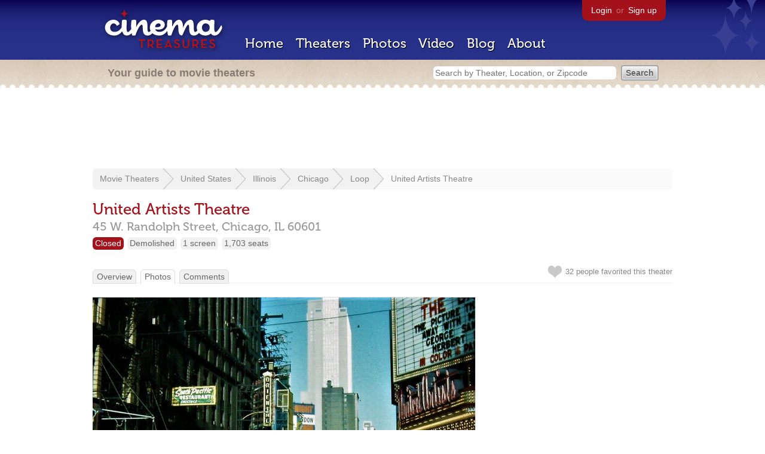

--- FILE ---
content_type: text/html; charset=utf-8
request_url: https://www.google.com/recaptcha/api2/aframe
body_size: 266
content:
<!DOCTYPE HTML><html><head><meta http-equiv="content-type" content="text/html; charset=UTF-8"></head><body><script nonce="rq8_E_1FmlgTLCMCSaKx8w">/** Anti-fraud and anti-abuse applications only. See google.com/recaptcha */ try{var clients={'sodar':'https://pagead2.googlesyndication.com/pagead/sodar?'};window.addEventListener("message",function(a){try{if(a.source===window.parent){var b=JSON.parse(a.data);var c=clients[b['id']];if(c){var d=document.createElement('img');d.src=c+b['params']+'&rc='+(localStorage.getItem("rc::a")?sessionStorage.getItem("rc::b"):"");window.document.body.appendChild(d);sessionStorage.setItem("rc::e",parseInt(sessionStorage.getItem("rc::e")||0)+1);localStorage.setItem("rc::h",'1768976184575');}}}catch(b){}});window.parent.postMessage("_grecaptcha_ready", "*");}catch(b){}</script></body></html>